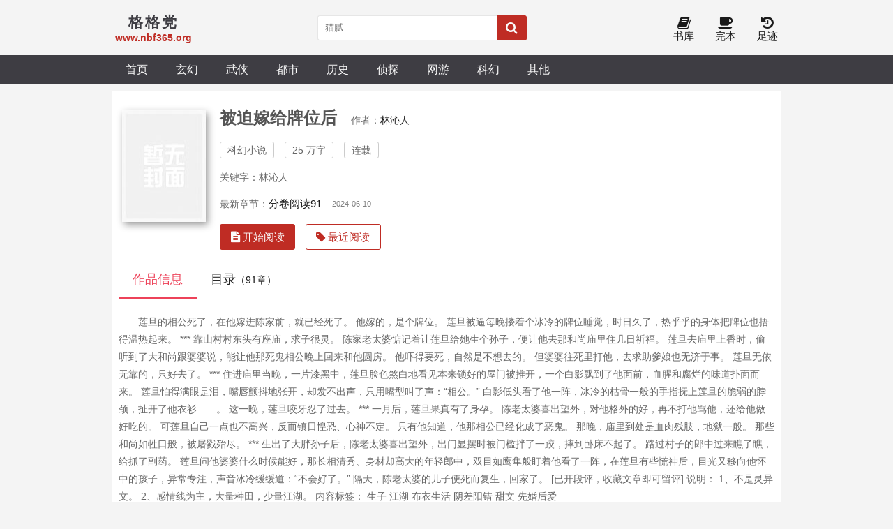

--- FILE ---
content_type: text/html; charset=utf-8
request_url: https://www.nbf365.org/play/270951.html
body_size: 5055
content:
<!DOCTYPE html>
<html lang="zh">

<head>
    <meta charset="UTF-8">
    <title>被迫嫁给牌位后全文免费阅读-格格党</title>
    <meta name="keywords" content="被迫嫁给牌位后,林沁人,科幻小说,连载">
    <meta name="description" content="《被迫嫁给牌位后》 莲旦的相公死了，在他嫁进陈家前，就已经死了。 他嫁的，是个牌位。 莲旦被逼每晚搂着个冰冷的牌位睡觉，时日久了，热乎乎的身体把牌位也捂得温热起来。 *** 靠山村村东头有座庙，求子很灵。 陈家老太婆惦记着让莲旦给她生个孙子，便让他去那和尚庙里住几日祈福。 莲旦去庙里上香时，偷听到了大和尚跟婆婆说，能让他那死鬼相公晚上回来和他圆房。 他吓得要死，自然是不想去的。 但婆婆往死里打他，去求助爹娘也无济于">
    <meta property="og:type" content="novel">
    <meta property="og:title" content="被迫嫁给牌位后">
    <meta property="og:description" content="《被迫嫁给牌位后》 莲旦的相公死了，在他嫁进陈家前，就已经死了。 他嫁的，是个牌位。 莲旦被逼每晚搂着个冰冷的牌位睡觉，时日久了，热乎乎的身体把牌位也捂得温热起来。 *** 靠山村村东头有座庙，求子很灵。 陈家老太婆惦记着让莲旦给她生个孙子，便让他去那和尚庙里住几日祈福。 莲旦去庙里上香时，偷听到了大和尚跟婆婆说，能让他那死鬼相公晚上回来和他圆房。 他吓得要死，自然是不想去的。 但婆婆往死里打他，去求助爹娘也无济于">
    <meta property="og:novel:category" content="科幻小说">
    <meta property="og:novel:author" content="林沁人">
    <meta property="og:novel:author_link" content="/author/%E6%9E%97%E6%B2%81%E4%BA%BA/">
    <meta property="og:novel:book_name" content="被迫嫁给牌位后">
    <meta property="og:novel:read_url" content="/play/270951.html">
    <meta property="og:novel:url" content="/play/270951.html">
    <meta property="og:novel:status" content="连载">
    <meta property="og:novel:update_time" content="2024-06-10 22:06:00">
    <meta property="og:novel:lastest_chapter_name" content="分卷阅读91">
    <meta property="og:novel:lastest_chapter_url" content="/play/270951/45530387.html">
    <!-- header -->
<meta name="robots" content="all">
<meta name="googlebot" content="all">
<meta name="baiduspider" content="all">
<meta http-equiv="Cache-Control" content="no-siteapp">
<meta http-equiv="Cache-Control" content="no-transform">
<meta name="viewport" content="width=device-width, initial-scale=1.0, shrink-to-fit=no, user-scalable=no">
<meta http-equiv="X-UA-Compatible" content="ie=edge,chrome=1">
<base target="_self">
<link rel="shortcut icon" type="image/x-icon" href="/static/shipsay/favicon.ico" media="screen">
<link rel="stylesheet" href="https://cdn.staticfile.org/font-awesome/4.7.0/css/font-awesome.min.css">
<link rel="stylesheet" href="/static/shipsay/style.css">
<!-- <script src="//cdn.staticfile.org/jquery/3.4.0/jquery.min.js"></script>
<script src="//cdn.staticfile.org/jquery-cookie/1.4.1/jquery.cookie.min.js"></script>
<script src="//cdn.staticfile.org/jquery.lazyload/1.9.1/jquery.lazyload.min.js"></script> -->
<script src="/static/shipsay/jquery.min.js"></script>
<script src="/static/shipsay/jquery.cookie.min.js"></script>
<script src="/static/shipsay/jquery.lazyload.min.js"></script>
<script src="/static/shipsay/common.js"></script>
<!--[if lt IE 9]> <script src="https://oss.maxcdn.com/html5shiv/3.7.2/html5shiv.min.js"></script> <script src="https://oss.maxcdn.com/respond/1.4.2/respond.min.js"></script> <![endif]-->
</head>

<body>
    <header>
        <div class="container head">
            <a id="logo" href="/"><span>格格党</span>
                <p>www.nbf365.org</p>
            </a>
            <script>search();</script>
            <div class="header_right">
                <a id="home" href="/"><i class="fa fa-home fa-lg"></i><br>首页</a>
                <!-- <a href="javascript:;" onclick="newmessage();" rel="nofollow"><i class="fa fa-pencil-square fa-lg"></i><br>留言</a> -->
                <!-- <a href="/bookcase/" rel="nofollow"><i class="fa fa-tags fa-lg"></i><br>书架</a> -->
                <a href="/sort/"><i class="fa fa-book fa-lg"></i><br>书库</a>
                <a href="/quanben/sort/"><i class="fa fa-coffee fa-lg"></i><br>完本</a>
                <a href="/history.html" rel="nofollow"><i class="fa fa-history fa-lg"></i><br>足迹</a>
            </div>
        </div>
    </header>
    <div class="navigation">
        <nav class="container">
            <a href="/">首页</a>
                            <a href="/sort/1/1/">玄幻</a>
                            <a href="/sort/2/1/">武侠</a>
                            <a href="/sort/3/1/">都市</a>
                            <a href="/sort/4/1/">历史</a>
                            <a href="/sort/5/1/">侦探</a>
                            <a href="/sort/6/1/">网游</a>
                            <a href="/sort/7/1/">科幻</a>
                            <a href="/sort/8/1/">其他</a>
                            
             <div id="user_panel">
                <!-- <script>logininfo();</script>-->
            </div> 
        </nav>
    </div>
    <!-- /header -->    <div class="container">
        <section class="section">
            <div class="novel_info_main">
                <img src="https://www.nbf365.org/static/shipsay/nocover.jpg" alt="被迫嫁给牌位后" />
                <div class="novel_info_title">
                    <h1>被迫嫁给牌位后</h1><i>作者：<a href="/author/%E6%9E%97%E6%B2%81%E4%BA%BA/">林沁人</a></i>
                    <p>
                        <span>科幻小说</span><span>25 万字</span>
                        <span>连载</span>
                    </p>

                                            <p>关键字：林沁人</p>
                    
                    <div class="flex to100">最新章节：<a href="/play/270951/45530387.html">分卷阅读91</a><em class="s_gray">2024-06-10</em></div>


                    

                    <div class="flex">
                        <a class="l_btn" href="/play/270951/45527057.html"><i class="fa fa-file-text"> 开始阅读</i></a>
                                                    <a class="l_btn_0" href="/history.html" rel="nofollow"><i class="fa fa-tag"> 最近阅读</i></a>
                                            </div>
                </div>
            </div>
                        <ul class="flex ulcard">
                <li class="act"><a id="a_info" href="javascript:a_info();">作品信息</a></li>
                <li><a id="a_catalog" href="javascript:a_catalog();">目录<span>（91章）</span></a></li>
            </ul>

            <div id="info">
                <div class="intro">
                    <p><p> 莲旦的相公死了，在他嫁进陈家前，就已经死了。 他嫁的，是个牌位。 莲旦被逼每晚搂着个冰冷的牌位睡觉，时日久了，热乎乎的身体把牌位也捂得温热起来。 *** 靠山村村东头有座庙，求子很灵。 陈家老太婆惦记着让莲旦给她生个孙子，便让他去那和尚庙里住几日祈福。 莲旦去庙里上香时，偷听到了大和尚跟婆婆说，能让他那死鬼相公晚上回来和他圆房。 他吓得要死，自然是不想去的。 但婆婆往死里打他，去求助爹娘也无济于事。 莲旦无依无靠的，只好去了。 *** 住进庙里当晚，一片漆黑中，莲旦脸色煞白地看见本来锁好的屋门被推开，一个白影飘到了他面前，血腥和腐烂的味道扑面而来。 莲旦怕得满眼是泪，嘴唇颤抖地张开，却发不出声，只用嘴型叫了声：“相公。” 白影低头看了他一阵，冰冷的枯骨一般的手指抚上莲旦的脆弱的脖颈，扯开了他衣衫……。 这一晚，莲旦咬牙忍了过去。 *** 一月后，莲旦果真有了身孕。 陈老太婆喜出望外，对他格外的好，再不打他骂他，还给他做好吃的。 可莲旦自己一点也不高兴，反而镇日惶恐、心神不定。 只有他知道，他那相公已经化成了恶鬼。 那晚，庙里到处是血肉残肢，地狱一般。 那些和尚如牲口般，被屠戮殆尽。 *** 生出了大胖孙子后，陈老太婆喜出望外，出门显摆时被门槛拌了一跤，摔到卧床不起了。 路过村子的郎中过来瞧了瞧，给抓了副药。 莲旦问他婆婆什么时候能好，那长相清秀、身材却高大的年轻郎中，双目如鹰隼般盯着他看了一阵，在莲旦有些慌神后，目光又移向他怀中的孩子，异常专注，声音冰冷缓缓道：“不会好了。” 隔天，陈老太婆的儿子便死而复生，回家了。 [已开段评，收藏文章即可留评] 说明： 1、不是灵异文。 2、感情线为主，大量种田，少量江湖。 内容标签： 生子 江湖 布衣生活 阴差阳错 甜文 先婚后爱</p></p>
                </div>
                <div class="section chapter_list">
                    <div class="title jcc">《被迫嫁给牌位后》最新章节</div>
                    <ul>
                                                <li><a href="/play/270951/45530387.html" title="被迫嫁给牌位后 分卷阅读91">分卷阅读91</a></li>
                                                <li><a href="/play/270951/45530350.html" title="被迫嫁给牌位后 分卷阅读90">分卷阅读90</a></li>
                                                <li><a href="/play/270951/45530313.html" title="被迫嫁给牌位后 分卷阅读89">分卷阅读89</a></li>
                                                <li><a href="/play/270951/45530276.html" title="被迫嫁给牌位后 分卷阅读88">分卷阅读88</a></li>
                                                <li><a href="/play/270951/45530239.html" title="被迫嫁给牌位后 分卷阅读87">分卷阅读87</a></li>
                                                <li><a href="/play/270951/45530202.html" title="被迫嫁给牌位后 分卷阅读86">分卷阅读86</a></li>
                                                <li><a href="/play/270951/45530165.html" title="被迫嫁给牌位后 分卷阅读85">分卷阅读85</a></li>
                                                <li><a href="/play/270951/45530128.html" title="被迫嫁给牌位后 分卷阅读84">分卷阅读84</a></li>
                                                <li><a href="/play/270951/45530091.html" title="被迫嫁给牌位后 分卷阅读83">分卷阅读83</a></li>
                                                <li><a href="/play/270951/45530054.html" title="被迫嫁给牌位后 分卷阅读82">分卷阅读82</a></li>
                                                <li><a href="/play/270951/45530017.html" title="被迫嫁给牌位后 分卷阅读81">分卷阅读81</a></li>
                                                <li><a href="/play/270951/45529980.html" title="被迫嫁给牌位后 分卷阅读80">分卷阅读80</a></li>
                                            </ul>
                </div>
            </div>

            <div id="catalog">
                <div class="section chapter_list">
                    <ul id="ul_all_chapters">
                                                                            <li><a href="/play/270951/45527057.html" title="被迫嫁给牌位后 分卷阅读1">分卷阅读1</a></li>
                                                                                                    <li><a href="/play/270951/45527094.html" title="被迫嫁给牌位后 分卷阅读2">分卷阅读2</a></li>
                                                                                                    <li><a href="/play/270951/45527131.html" title="被迫嫁给牌位后 分卷阅读3">分卷阅读3</a></li>
                                                                                                    <li><a href="/play/270951/45527168.html" title="被迫嫁给牌位后 分卷阅读4">分卷阅读4</a></li>
                                                                                                    <li><a href="/play/270951/45527205.html" title="被迫嫁给牌位后 分卷阅读5">分卷阅读5</a></li>
                                                                                                    <li><a href="/play/270951/45527242.html" title="被迫嫁给牌位后 分卷阅读6">分卷阅读6</a></li>
                                                                                                    <li><a href="/play/270951/45527279.html" title="被迫嫁给牌位后 分卷阅读7">分卷阅读7</a></li>
                                                                                                    <li><a href="/play/270951/45527316.html" title="被迫嫁给牌位后 分卷阅读8">分卷阅读8</a></li>
                                                                                                    <li><a href="/play/270951/45527353.html" title="被迫嫁给牌位后 分卷阅读9">分卷阅读9</a></li>
                                                                                                    <li><a href="/play/270951/45527390.html" title="被迫嫁给牌位后 分卷阅读10">分卷阅读10</a></li>
                                                                                                    <li><a href="/play/270951/45527427.html" title="被迫嫁给牌位后 分卷阅读11">分卷阅读11</a></li>
                                                                                                    <li><a href="/play/270951/45527464.html" title="被迫嫁给牌位后 分卷阅读12">分卷阅读12</a></li>
                                                                                                    <li><a href="/play/270951/45527501.html" title="被迫嫁给牌位后 分卷阅读13">分卷阅读13</a></li>
                                                                                                    <li><a href="/play/270951/45527538.html" title="被迫嫁给牌位后 分卷阅读14">分卷阅读14</a></li>
                                                                                                    <li><a href="/play/270951/45527575.html" title="被迫嫁给牌位后 分卷阅读15">分卷阅读15</a></li>
                                                                                                    <li><a href="/play/270951/45527612.html" title="被迫嫁给牌位后 分卷阅读16">分卷阅读16</a></li>
                                                                                                    <li><a href="/play/270951/45527649.html" title="被迫嫁给牌位后 分卷阅读17">分卷阅读17</a></li>
                                                                                                    <li><a href="/play/270951/45527686.html" title="被迫嫁给牌位后 分卷阅读18">分卷阅读18</a></li>
                                                                                                    <li><a href="/play/270951/45527723.html" title="被迫嫁给牌位后 分卷阅读19">分卷阅读19</a></li>
                                                                                                    <li><a href="/play/270951/45527760.html" title="被迫嫁给牌位后 分卷阅读20">分卷阅读20</a></li>
                                                                                                    <li><a href="/play/270951/45527797.html" title="被迫嫁给牌位后 分卷阅读21">分卷阅读21</a></li>
                                                                                                    <li><a href="/play/270951/45527834.html" title="被迫嫁给牌位后 分卷阅读22">分卷阅读22</a></li>
                                                                                                    <li><a href="/play/270951/45527871.html" title="被迫嫁给牌位后 分卷阅读23">分卷阅读23</a></li>
                                                                                                    <li><a href="/play/270951/45527908.html" title="被迫嫁给牌位后 分卷阅读24">分卷阅读24</a></li>
                                                                                                    <li><a href="/play/270951/45527945.html" title="被迫嫁给牌位后 分卷阅读25">分卷阅读25</a></li>
                                                                                                    <li><a href="/play/270951/45527982.html" title="被迫嫁给牌位后 分卷阅读26">分卷阅读26</a></li>
                                                                                                    <li><a href="/play/270951/45528019.html" title="被迫嫁给牌位后 分卷阅读27">分卷阅读27</a></li>
                                                                                                    <li><a href="/play/270951/45528056.html" title="被迫嫁给牌位后 分卷阅读28">分卷阅读28</a></li>
                                                                                                    <li><a href="/play/270951/45528093.html" title="被迫嫁给牌位后 分卷阅读29">分卷阅读29</a></li>
                                                                                                    <li><a href="/play/270951/45528130.html" title="被迫嫁给牌位后 分卷阅读30">分卷阅读30</a></li>
                                                                                                    <li><a href="/play/270951/45528167.html" title="被迫嫁给牌位后 分卷阅读31">分卷阅读31</a></li>
                                                                                                    <li><a href="/play/270951/45528204.html" title="被迫嫁给牌位后 分卷阅读32">分卷阅读32</a></li>
                                                                                                    <li><a href="/play/270951/45528241.html" title="被迫嫁给牌位后 分卷阅读33">分卷阅读33</a></li>
                                                                                                    <li><a href="/play/270951/45528278.html" title="被迫嫁给牌位后 分卷阅读34">分卷阅读34</a></li>
                                                                                                    <li><a href="/play/270951/45528315.html" title="被迫嫁给牌位后 分卷阅读35">分卷阅读35</a></li>
                                                                                                    <li><a href="/play/270951/45528352.html" title="被迫嫁给牌位后 分卷阅读36">分卷阅读36</a></li>
                                                                                                    <li><a href="/play/270951/45528389.html" title="被迫嫁给牌位后 分卷阅读37">分卷阅读37</a></li>
                                                                                                    <li><a href="/play/270951/45528426.html" title="被迫嫁给牌位后 分卷阅读38">分卷阅读38</a></li>
                                                                                                    <li><a href="/play/270951/45528463.html" title="被迫嫁给牌位后 分卷阅读39">分卷阅读39</a></li>
                                                                                                    <li><a href="/play/270951/45528500.html" title="被迫嫁给牌位后 分卷阅读40">分卷阅读40</a></li>
                                                                                                    <li><a href="/play/270951/45528537.html" title="被迫嫁给牌位后 分卷阅读41">分卷阅读41</a></li>
                                                                                                    <li><a href="/play/270951/45528574.html" title="被迫嫁给牌位后 分卷阅读42">分卷阅读42</a></li>
                                                                                                    <li><a href="/play/270951/45528611.html" title="被迫嫁给牌位后 分卷阅读43">分卷阅读43</a></li>
                                                                                                    <li><a href="/play/270951/45528648.html" title="被迫嫁给牌位后 分卷阅读44">分卷阅读44</a></li>
                                                                                                    <li><a href="/play/270951/45528685.html" title="被迫嫁给牌位后 分卷阅读45">分卷阅读45</a></li>
                                                                                                    <li><a href="/play/270951/45528722.html" title="被迫嫁给牌位后 分卷阅读46">分卷阅读46</a></li>
                                                                                                    <li><a href="/play/270951/45528759.html" title="被迫嫁给牌位后 分卷阅读47">分卷阅读47</a></li>
                                                                                                    <li><a href="/play/270951/45528796.html" title="被迫嫁给牌位后 分卷阅读48">分卷阅读48</a></li>
                                                                                                    <li><a href="/play/270951/45528833.html" title="被迫嫁给牌位后 分卷阅读49">分卷阅读49</a></li>
                                                                                                    <li><a href="/play/270951/45528870.html" title="被迫嫁给牌位后 分卷阅读50">分卷阅读50</a></li>
                                                                                                    <li><a href="/play/270951/45528907.html" title="被迫嫁给牌位后 分卷阅读51">分卷阅读51</a></li>
                                                                                                    <li><a href="/play/270951/45528944.html" title="被迫嫁给牌位后 分卷阅读52">分卷阅读52</a></li>
                                                                                                    <li><a href="/play/270951/45528981.html" title="被迫嫁给牌位后 分卷阅读53">分卷阅读53</a></li>
                                                                                                    <li><a href="/play/270951/45529018.html" title="被迫嫁给牌位后 分卷阅读54">分卷阅读54</a></li>
                                                                                                    <li><a href="/play/270951/45529055.html" title="被迫嫁给牌位后 分卷阅读55">分卷阅读55</a></li>
                                                                                                    <li><a href="/play/270951/45529092.html" title="被迫嫁给牌位后 分卷阅读56">分卷阅读56</a></li>
                                                                                                    <li><a href="/play/270951/45529129.html" title="被迫嫁给牌位后 分卷阅读57">分卷阅读57</a></li>
                                                                                                    <li><a href="/play/270951/45529166.html" title="被迫嫁给牌位后 分卷阅读58">分卷阅读58</a></li>
                                                                                                    <li><a href="/play/270951/45529203.html" title="被迫嫁给牌位后 分卷阅读59">分卷阅读59</a></li>
                                                                                                    <li><a href="/play/270951/45529240.html" title="被迫嫁给牌位后 分卷阅读60">分卷阅读60</a></li>
                                                                                                    <li><a href="/play/270951/45529277.html" title="被迫嫁给牌位后 分卷阅读61">分卷阅读61</a></li>
                                                                                                    <li><a href="/play/270951/45529314.html" title="被迫嫁给牌位后 分卷阅读62">分卷阅读62</a></li>
                                                                                                    <li><a href="/play/270951/45529351.html" title="被迫嫁给牌位后 分卷阅读63">分卷阅读63</a></li>
                                                                                                    <li><a href="/play/270951/45529388.html" title="被迫嫁给牌位后 分卷阅读64">分卷阅读64</a></li>
                                                                                                    <li><a href="/play/270951/45529425.html" title="被迫嫁给牌位后 分卷阅读65">分卷阅读65</a></li>
                                                                                                    <li><a href="/play/270951/45529462.html" title="被迫嫁给牌位后 分卷阅读66">分卷阅读66</a></li>
                                                                                                    <li><a href="/play/270951/45529499.html" title="被迫嫁给牌位后 分卷阅读67">分卷阅读67</a></li>
                                                                                                    <li><a href="/play/270951/45529536.html" title="被迫嫁给牌位后 分卷阅读68">分卷阅读68</a></li>
                                                                                                    <li><a href="/play/270951/45529573.html" title="被迫嫁给牌位后 分卷阅读69">分卷阅读69</a></li>
                                                                                                    <li><a href="/play/270951/45529610.html" title="被迫嫁给牌位后 分卷阅读70">分卷阅读70</a></li>
                                                                                                    <li><a href="/play/270951/45529647.html" title="被迫嫁给牌位后 分卷阅读71">分卷阅读71</a></li>
                                                                                                    <li><a href="/play/270951/45529684.html" title="被迫嫁给牌位后 分卷阅读72">分卷阅读72</a></li>
                                                                                                    <li><a href="/play/270951/45529721.html" title="被迫嫁给牌位后 分卷阅读73">分卷阅读73</a></li>
                                                                                                    <li><a href="/play/270951/45529758.html" title="被迫嫁给牌位后 分卷阅读74">分卷阅读74</a></li>
                                                                                                    <li><a href="/play/270951/45529795.html" title="被迫嫁给牌位后 分卷阅读75">分卷阅读75</a></li>
                                                                                                    <li><a href="/play/270951/45529832.html" title="被迫嫁给牌位后 分卷阅读76">分卷阅读76</a></li>
                                                                                                    <li><a href="/play/270951/45529869.html" title="被迫嫁给牌位后 分卷阅读77">分卷阅读77</a></li>
                                                                                                    <li><a href="/play/270951/45529906.html" title="被迫嫁给牌位后 分卷阅读78">分卷阅读78</a></li>
                                                                                                    <li><a href="/play/270951/45529943.html" title="被迫嫁给牌位后 分卷阅读79">分卷阅读79</a></li>
                                                                                                    <li><a href="/play/270951/45529980.html" title="被迫嫁给牌位后 分卷阅读80">分卷阅读80</a></li>
                                                                                                    <li><a href="/play/270951/45530017.html" title="被迫嫁给牌位后 分卷阅读81">分卷阅读81</a></li>
                                                                                                    <li><a href="/play/270951/45530054.html" title="被迫嫁给牌位后 分卷阅读82">分卷阅读82</a></li>
                                                                                                    <li><a href="/play/270951/45530091.html" title="被迫嫁给牌位后 分卷阅读83">分卷阅读83</a></li>
                                                                                                    <li><a href="/play/270951/45530128.html" title="被迫嫁给牌位后 分卷阅读84">分卷阅读84</a></li>
                                                                                                    <li><a href="/play/270951/45530165.html" title="被迫嫁给牌位后 分卷阅读85">分卷阅读85</a></li>
                                                                                                    <li><a href="/play/270951/45530202.html" title="被迫嫁给牌位后 分卷阅读86">分卷阅读86</a></li>
                                                                                                    <li><a href="/play/270951/45530239.html" title="被迫嫁给牌位后 分卷阅读87">分卷阅读87</a></li>
                                                                                                    <li><a href="/play/270951/45530276.html" title="被迫嫁给牌位后 分卷阅读88">分卷阅读88</a></li>
                                                                                                    <li><a href="/play/270951/45530313.html" title="被迫嫁给牌位后 分卷阅读89">分卷阅读89</a></li>
                                                                                                    <li><a href="/play/270951/45530350.html" title="被迫嫁给牌位后 分卷阅读90">分卷阅读90</a></li>
                                                                                                    <li><a href="/play/270951/45530387.html" title="被迫嫁给牌位后 分卷阅读91">分卷阅读91</a></li>
                                                
                    </ul>
                </div>
                <i id="gotop" class="fa fa-sign-in" onclick="gotop();"></i><i id="gofooter" class="fa fa-sign-in" onclick="gofooter();"></i>
            </div>
        </section>
    </div>


    <script>
        function vote(aid, maxnum) {
            if ($.cookie('ss_userid') && $.cookie('PHPSESSID') != -1) {
                if ($.cookie('articlevote') >= maxnum) {
                    alert('推荐票 ( ' + maxnum + ' ) 已用完, 请明日再来.');
                    return;
                }
                $.ajax({
                    type: 'post',
                    url: '/api/articlevisit.php',
                    data: {
                        vote: true,
                        articleid: aid
                    },
                    success: function(data) {
                        if (data == '200') {
                            tmpstr = $.cookie('articlevote') + ' / ' + maxnum;
                            alert('推荐成功: ( ' + tmpstr + ' )');
                        } else {
                            alert('推荐失败');
                        }
                    }
                })

            } else {
                if (window.confirm("\n当前功能需要登录才能使用，转到登录页面吗？")) {
                    window.location.href = "/login/";
                } else {
                    return;
                }
            }
        }
    </script>

    
<!-- footer -->
<div id="footer">
    <footer class="container">
        <p><i class="fa fa-flag"></i>&nbsp;<a href="/">格格党</a>&nbsp;书友最值得收藏的网络小说阅读网</p>
        <p><a href="javascript:zh_tran('s');" class="zh_click" id="zh_click_s">简体版</a> · <a href="javascript:zh_tran('t');" class="zh_click" id="zh_click_t">繁體版</a></p>
    </footer>
</div>
<script>setEcho();</script>
<script type="text/javascript" src="//js.users.51.la/21868505.js"></script></body></html>

--- FILE ---
content_type: text/css
request_url: https://www.nbf365.org/static/shipsay/style.css
body_size: 5361
content:
*{margin: 0;padding: 0;	box-sizing: border-box;}
body {
	color: #666;
	font-size: 14px;
	background:#f4f4f4;
}

body,button,dd,div,dl,dt,form,h1,h2,h3,h4,h5,h6,iframe,input,ol,p,pre,select,table,td,textarea,th,ul,em,i {
	font-weight: 400;
	font-style: normal;
	font-family: "微软雅黑", "Microsoft Yahei", Arial, Tahoma, Verdana, sans-serif;
}

h3,h4,h5,h6{
	font-size:14px; display:inline-block;
}

ol,li,ul{list-style: none;}dd,div,dl,dt,form,img,li,ol,ul {border: 0;}button,input{outline: none;}
.red{color:#bf2c24}.blue{color:#4284ed}.dark{color: #33373d}.green{color:green}.orange{color: #f0643a}.yellow {color: #f0c53a}.purple{color: #a091ff}
.fullflag{color:#fff;background:#ed4259;border:1px solid #ed4259!important;}
img{vertical-align: top;}
.w100{width:100%;overflow:hidden;}
.dsno{display:none;}

a{
	color:#1a1a1a;
	text-decoration: none;
}

.hot,.fa-user-circle-o:hover,a[class="gray"]:hover,
.header_right a:hover, .act *,
a:hover {
	color: #ed4259;
}

.gray, .fa-user-circle-o{
	color:#666;
}
.w_gray{
	color:#969ba3;
}


.intro{text-indent:2em;line-height:1.8em;min-height:50px;margin-top:1em;}
.intro p{margin:6px 0; overflow: hidden;}
.indent{text-indent:2em;}

p.indent{
	line-height:1.8em;
	height:77px;
	overflow: hidden;
	margin:7px 0;
}
/*
.odd li:nth-child(2n) {
	background: #fcfcfc;
}
*/
.container {
	max-width: 960px;
	margin: 0 auto;
	display: flex;
	flex-flow: wrap;
}

.section {
	width: 100%;
	margin: 10px 0 0;
	padding: 10px;
	background:#ffffff;
}

.section_style {
	width: 100%;
	background: #FBF6EC;
	margin: 10px 0 0;
	padding: 0 10px 10px;
	box-shadow: 0 0 10px rgba(0, 0, 0, 0.3);
}

.msgdiv {
	min-height: 200px;
	display: flex;
	flex-flow: column;
	justify-content: space-around;
}
/* #ul_all_chapters{display:none;} */
.fl {float: left;}
.fr {float: right;}
.tc{text-align:center;}

#gotop{position:fixed;transform:rotate(-90deg);font-size:50px; right:50%;margin-right:-525px; bottom:140px;color:#999;z-index:10;}
/* #gotop{position:fixed;transform:rotate(-90deg);font-size:50px; right:50%;margin-right:-525px; bottom:85px;color:#bf2c24;display:none;z-index:10;} */
#gofooter{position:fixed;transform:rotate(90deg);font-size:50px; right:50%;margin-right:-525px; bottom:85px;color:#999;z-index:10;}
/* header */
.head {
	justify-content: space-between;
	align-items: center;
	padding: 16px 5px;
}

#logo {
	font-weight: 700;
	text-align:center;
}

#logo span {
	font-size: 1.5em;
	letter-spacing: .15em;
	color:#3e3d43;
}
#logo p{
	font-weight:700;
	color:#bf2c24;
}

header form {
	display: flex;
	align-items: center;
	height: 36px;
	width: 300px;
	margin: 5px 2px;
}

.search_input {
	text-indent: 10px;
	height: 100%;
	border: 1px solid #e6e6e6;
	border-radius: 3px 0 0 3px;
	border-right: 0;
	flex-grow: 2;
}

#search_btn {
	padding: 0 13px;
	height: 100%;
	border: none;
	border-radius: 0 3px 3px 0;
	background: #bf2c24;
	color: #fbfbfb;
	cursor: pointer;
}

#search_btn:hover {
	background: #ed4259;
}

.header_right {
	display: flex;
	align-items: flex-end;
	font-size: 1.1em;
	padding-top:8px;
}

.header_right a {
	color: #1a1a1a;
	padding-left: 30px;
	text-align: center;
}

.header_right #home{
	display:none;
}

.header_right a:first-child {
	border-left: none;
	padding-left:0;
}


/* nav */
#footer,
.navigation {
	background: #3e3d43;
}

nav {
	align-items: center;
	font-size: 1.15em;
}

nav a {
	display: inline-block;
	color: #fbfbfb;
	padding:0 20px;
	height:41px;
	line-height:41px;
}

nav  a:hover{
	color: #fbfbfb;
	line-height: 37px;
	transition: none;
	border-top: 2px solid #ed4259;
	background-color: #252428;
}

#user_panel {
	margin-left: auto;
}

#qrcode{
	position:relative;
	color:#fbfbfb;
	cursor:pointer;
	margin:0 10px;
}

#qrcode img{
	position:absolute;
	top:42px;
	right:0px;
	display:none;
	border:1px solid #e6e6e6;
	z-index: 99;
}

#qrcode:hover img{
	display:block;
}

/*  header end  */
/* home page 首页*/
.side_commend,
aside {
	margin-top: 10px;
	padding: 10px 10px 5px;
	background:#ffffff;
}

aside {
	width: 250px;
	margin-left: 10px;
}

.side_commend_width {
	width: 700px;
}

.flex {
	display: flex;
	flex-flow: wrap;
}

.side_commend li {
	width: 49%;
	display: flex;
	margin: 10px 6px 18px 0;
	line-height:1.7em;
}

.side_commend .li_bottom{
	display:flex;
	overflow:hidden;
	align-items: center;
	flex-flow:nowrap;
}
.side_commend .li_bottom > *{
	height:20px;
	line-height:20px;
}

.side_commend .li_bottom > div{
	margin-left:auto;
}
.side_commend em{
	border:1px solid #ccc;
	border-radius: 1px;
	padding:0 2px;
	font-size:10px;
	margin-right:4px;
}

.side_commend h2{ /*_commend block articlename*/
	font-size:1.15em;
	display:block;
	height:24px;
	line-height:24px;
	overflow: hidden;
}

.section_mark img,
.side_commend img {
	width: 100px;
	height: 133px;
	transition: transform .4s ease-out;
}

.section_mark img:hover,
.side_commend img:hover {
	transform:scale(1.1)
}


.searchresult{
  padding-top:4px;
  width:100%!important;
}
.searchresult h3,
.searchresult p{
	overflow: hidden;
	height:20px;
}
.searchresult .searchresult_p{
	height:46px;
	line-height:24px;
	overflow:hidden;
	margin:10px 0;
}
.searchresult h3{
	font-size:1.2em;
}

.searchresult div{
	margin-top:10px;
}

/* lastupdate  section */
.lastupdate {
	width: 700px;
	margin: 10px 0 0;
	padding: 10px;
	background:#ffffff;
}

.lastupdate li {
	display: flex;
	flex-flow: wrap;
	align-items: center;
	width: 100%;
	height: 41px;
	line-height:41px;
	overflow:hidden;
	border-bottom: 1px dotted #e6e6e6;
}
.lastupdate li * {
	height:100%;
}

.lastupdate li *:nth-child(1) {
	width: 9%;margin-left:-1%;
}

.lastupdate li *:nth-child(2) {
	width: 25%;
	font-size:1.1em;
}

.lastupdate li *:nth-child(3) {
	width: 41%;
	margin-left:1%;
}

.lastupdate li *:nth-child(4) {
	width: 25%;
	text-align: right;
}

.popular li {
	display: flex;
	justify-content: space-between;
	flex-flow: nowrap;
	height: 41px;
	border-bottom: 1px dotted #e6e6e6;
}

.popular li *:first-child {
	line-height: 41px;
	overflow: hidden;
	font-size:1.1em;
}

.popular li *:last-child {
	line-height: 41px;
	overflow: hidden;
	text-align: right;
}

.img_span {
	position: relative;
	margin-right:15px;
}

.img_span a{
	width:100px;
	height:133px;
	overflow:hidden;
	display:block;
	/* box-shadow: 0 1px 1px rgba(0,0,0,.35); */
}
.img_span a:hover{
	position: unset;
}

.img_span span {
	width: 100px;
	height: 25px;
	background: rgba(0, 0, 0, .4);
	display: flex;
	position: absolute;
	top: 108px;
	color: #fff;
	justify-content: center;
	align-items: center;
}
/* 完本图标 */
span[class=full]{background:rgba(191,44,36, .75);}

.link > a{
	display:inline-block;
	padding:15px 10px 5px 0;
}

/*  index page */
.novel_info_main {
	/* margin-top: 10px; */
	/* border-top: 1px solid #ccc; */
	padding: 10px 5px 0;
	line-height: 1.5em;
}


.novel_info_main img {
	/* display: table; */
	width: 120px;
	height: 160px;
	margin: 8px 20px 10px 0;
	box-shadow: 3px 4px 10px #999;
	float: left;
}

.novel_info_title{
	line-height:38px;
}

/* .novel_info_title > *:nth-child(4),
.novel_info_title > *:nth-child(3){
*/
.novel_info_title p{
	display:flex;
	flex-flow:wrap;
} 
.novel_info_title h1 {
	font-weight: 700;
	color: #555;
	font-size: 24px;
	margin-right:20px;
	display:inline-block;
}
.novel_info_title p span{
	padding:0 10px;
	border:1px solid #ccc;
	border-radius:3px;
	margin:12px 15px 8px 0px;
	white-space: nowrap;
	line-height:22px;
}
.novel_info_title > i{
	white-space:nowrap;
}
.novel_info_title > div > a{
	margin-right:15px;
	font-size:1.1em;
}

.novel_info_main .indent>p {
	text-indent: 2em;
	line-height:2em;
}

.tuijian li {
	float: left;

	margin: 0;
}
.tuijian li a{

}

.ulcard{
	margin-top:30px;
	border-bottom:1px solid #eee;
}
.ulcard li{
	padding:0 20px;
	height: 40px;
	font-size:18px;
}
.ulcard span{font-size:14px;}

.act {
	border-bottom:2px solid #ed4259;
}

#catalog{display:none;}

/* .listpage{
	display:flex;
	flex-flow: wrap;
	width:100%;
	border-bottom:1px solid #ddd;
}
.listpage > a {
	width:
	flex-flow: wrap;
	width:100%;
	border-bottom:1px solid #ddd;
} */

.l_btn {
	width:108px;
	padding-left: 15px;
	line-height: 35px;
	border-radius: 3px;
	margin:10px 15px 0 0;
	background:#bf2c24;
	border: 1px solid #bf2c24;
	color:#fbfbfb;
	text-decoration: none;
	cursor: pointer;
}

.l_btn_0 {
	width:108px;
	border: 1px solid #bf2c24;
	padding-left: 14px;
	line-height: 35px;
	border-radius: 3px;
	margin:10px 15px 0 0;
	background:#ffffff;
	color:#bf2c24;
	text-decoration: none;
	cursor: pointer;
}

.abtn {
	padding: 0 8px;
	line-height: 28px;
	border-radius: 3px;
	margin: 5px 10px 5px 0;
	background: gray;
	border: 1px solid gray;
	color: #fbfbfb;
	text-decoration: none;
	cursor: pointer;
}

.read_nav a:hover,
/* #btn_show_all:hover, */
.l_btn:hover,.l_btn_0:hover,
button[class*="abtn"]:hover {
	background: #ed4259;
	border:1px solid #ed4259;
	color:#fbfbfb;
}

/* #btn_show_all {
	padding: 5px 22px 7px 30px;
	border-radius: 3px;
	margin: 5px auto 0;
	color: #fbfbfb;
	background: #bf2c24;
	border: 1px solid #bf2c24;
	text-decoration: none;
	cursor: pointer;
	display: flex;
	align-items: center;
}
#btn_show_all i{
	transition: all .5s;
} */

.chapter_list a {
	display:block;
	padding-left: 5px;
	font-size:1.1em;
}
.chapter_list ul {
	display: flex;
	flex-flow: wrap;
	align-items: center;
}

.chapter_list ul li {
	width: 33%;
	line-height: 50px;
	height:50px;
	overflow:hidden;
	border-bottom: 1px dotted #e5e5e5;
}

.title {
	display: flex;
	align-items: center;
	flex-flow: wrap;
	width: 100% !important;
	font-weight: 700;
	color: #555;
	font-size: 1.1em;
	padding-bottom: 8px;
	border-bottom: 1px solid #ddd;
}

.jcc {
	justify-content: center;
	border: none;
	text-align: center;
	margin-bottom: 5px;
}

/* reader page */
.read_bg{
	background:#e7e1d4;
}

main[class='container']{
	max-width:900px;
}

.text_title{
    padding:40px 64px 10px;
}

.style_h1 {
	font-weight: 700;
	font-size: 24px;
	color: #555;
	text-align:justify;
	margin:0 60px 10px 0;
}

.text_info span{
	color:gray;
	font-size:14px;
	display:inline-block;
    margin:0 15px 5px 0;
}
.text_info a{
	color:gray;
}

.text{
    position: relative; 
}

.text_set{
    position:absolute;
    background: #FBF6EC;
    right:0;
	top:10px;
	padding-right:3px;
}

#text_control{
    margin:25px 60px 25px 10px;
    text-align: right;
    display:none;
}
#text_control a{
    color:gray;
    margin-left:21px;
    font-size:40px;
}

.fontsize {
	display: flex;
	align-items: flex-end;
	margin-bottom: 20px;
}

.fontsize button{
    padding: 0 8px;
    line-height: 28px;
    border-radius: 3px;
    margin: 5px 0px 5px 25px;
    background: gray;
    border:1px solid gray;
    color: #fbfbfb;
    text-decoration: none;
    cursor: pointer;
}

.fontsize button:nth-child(1) {
	width: 30px;
	height: 30px;
}

.fontsize button:nth-child(2) {
	width: 33px;
	height: 33px;
}

.fontsize button:nth-child(3) {
	width: 36px;
	height: 36px;
}

.fontsize button:hover{
    background:#ed4259;
    border:1px solid #ed4259;
}
#gotop:hover,
#gofooter:hover,
.text_info a:hover,
#text_control a:hover,
.text_set .cog:hover{
    color:#ed4259;
    cursor:pointer;
}

.read_nav{
	height:60px;
	box-shadow: 0 0 10px rgba(0, 0, 0, 0.3);
	background:#FBF6EC;
	margin-top:10px;
	width:100%;
	display:flex;
	line-height:60px;
}
.read_nav a{
	text-align:center;
	width:33.33%;
	font-size:18px;
}

.read_nav a:nth-child(2){
	width:34%;
	border-left:1px solid #ddd;
	border-right:1px solid #ddd;
}

#article {
	padding: 0 64px 20px;
	font-size: 18px;
	color:#262626;
	min-height:200px;
}

#article>p {
	text-indent: 2em;
	line-height:1.8em;
	margin:.8em 0;
	text-align: justify;
	overflow:hidden;
}

/*
button[onclick*=isnight] i{
	padding:12px 12px 0 0 ;
}
*/
#article img { /*图片章节*/
	width: 100%;
	padding: 8px;
	border-radius: 5px;
	box-shadow: 2px 2px 5px #ccc, -2px -2px 5px #ccc;
	margin: 5px auto;
	display: block;
}
/* footer */
footer {
	color: #fbfbfb;
	padding: 15px 0;
	flex-flow: column wrap !important;
	align-items: center;
	font-size: 12px;
	line-height: 1.5;
	margin-top: 10px !important;
}
footer a {color:#fbfbfb;}

/* 翻页按钮*/

.pages {
	width: 100%;
	padding: 10px 0;
	text-align: center;
}

#pagestats {
	display:none;
	font-style: normal;
	margin-left: 5px;
}

.pages a,
.pages a:visited,
.pages strong,
kbd input {
	display: inline-block;
	margin: 2px 2px;
	padding: 0 2px;
	min-width: 35px;
	border: 1px solid #e6e6e6;
	border-radius: 3px;
	text-align: center;
	text-decoration: none;
	height:35px;
	line-height: 35px;
}

.pages a:hover,
.pages strong {
	background: #bf2c24;
	color: #fff;
}

/* 书库 */
.store {
	display: flex;
	/* flex-flow: wrap; */
	max-width: 960px;
	margin: 10px auto;
	position:relative;
}

.store_left #store_menu{
	float:right;
	cursor:pointer;
	margin-right:5px;
	display:none;
}

.store_left {
	width: 760px;
	margin-right: 10px;
	display:block;
}

#store_right {
	width: 190px;
	z-index:1;
}

.store_left>.side_commend {
	margin: 0;
}

#store_right a {
	text-decoration: none;
	display: table;
}

.onselect,
#store_right a:hover {
	background: #bf2c24;
	color: #fbfbfb;
}

#store_right>* {
	border: 1px solid #e6e6e6;
}

#store_right>ul,
#store_right>div {
	margin-bottom: 10px;
	/* background: #f7f6f2; */
	background: #ffffff;
}


.store_title {
	border-bottom: 1px solid #e6e6e6;
	line-height: 41px;
	font-size: 1.2em;
	text-align: center;
	letter-spacing: .1em;
}

#store_right li {
	line-height: 50px;
	text-align: center;
	font-size: 1.2em;
	border-bottom: 1px solid #eee;
}

#store_right li:last-child {
	border-bottom: none;
}

#store_right li a {
	width: 100%;
}

#store_right>div {
	display: flex;
	flex-flow: wrap;
	justify-content: space-around;
	text-align: center;
}

#store_right>div>* {
	line-height: 41px;
	font-size: 1.1em;
	width: 50%;
}


/* 移动端小屏筛选菜单 */
#after_menu{display:none;}
#after_menu > div{
	display:flex;
	flex-flow: wrap;
	width:100%;
	border-bottom:1px solid #ddd;
}
#after_menu > div > a{
	text-align:center; 
	line-height:40px; 
	width:33%; 
	height:40px;
	font-size:1.1em;
}

/* home 6 section */
.sortvisit{
	width:312px;
	margin-top:5px;
}

.sortvisit > a{
	color:#555;
	display: block;
	font-weight: 700;
	font-size: 1.1em;
	padding:0 0 8px 8px;
	border-bottom: 1px solid #ddd;
}

.sortvisit ul{
	display:flex;
	flex-flow:wrap;
	padding:10px;
	justify-content: space-between;

}
.sortvisit > ul p >a{
	font-size:1.1em;
}
.sortvisit > ul > div{
	display:flex;
	width:100%;
	margin-bottom:10px;
	height:85px;
	overflow: hidden;
	line-height:1.6em;
}

.sortvisit > ul > div img{
	width:60px;
	height:80px;
	margin:5px 15px 0 0;
	box-shadow: 0 1px 5px rgba(0,0,0,.35);
}

.sortvisit > ul > div p{
	line-height: 2em;
}
.sortvisit > ul > div img:hover{
	box-shadow:1px 2px 5px rgba(0,0,0,.55);
}
.sortvisit ul li{
	width:50%;
	height:38px;
	line-height:38px;
	border-bottom:1px dashed #ccc;
	overflow:hidden;
}
/* .gray{color:gray;} */
.bookcase-items p span,
.s_gray,
.sortvisit ul i{
	font-size:11px;
	color:gray;
}

/* bookcase */
.bookcase-items{
	width:100%;
	display:flex;
	flex-flow:column wrap;
	justify-content: space-between;
}
.bookcase-items > *{
	display:flex;
	align-items:center;
	flex-flow:wrap;
}
.bookcase-items p:first-child{
	font-weight:700;
	font-size:1.1em;
}

.bookcase-items .bookcase_btn{
	display: inline-block;
	padding:5px 10px;
	border: 1px solid #3e3d43;
	border-radius: 3px;
	text-align: center;
	text-decoration: none;
	line-height: 20px;
	cursor:pointer;
	margin:1px 0;
}

.bookcase-items .bookcase_btn:hover{
	background:#bf2c24;
	border:1px solid #bf2c24;
	color:#fff;
}
.section_mark{
	margin-top: 10px;
	padding: 10px;
	width:700px;
	background:#ffffff;
}

.section_mark img:hover{
	box-shadow:3px 3px 5px #888;
}
.section_mark li{
	display: flex;
	width:100%;
	padding: 10px 0;
	border-bottom:1px dashed #ccc;

}
.section_mark li:first-child{
	border-top:1px dashed #666;
}


/* tempbookcase */
#tempBookcase p.title{
	border-bottom:1px dashed #666;
}

#tempBookcase ul{
	display:flex;
	flex-flow:wrap;
}
#tempBookcase ul li{
	width:50%;
	border-top:none;
}


@media screen and (max-width: 959px) {
	#gotop,#gofooter{right:15px; margin-right:0;}
	.section.flex,
	.side_commend_width,
	.lastupdate,
	.section_mark,
	aside {
		width: 100%;
		margin: 0;
	}
	.lastupdate li *:nth-child(1),
	.lastupdate li *:nth-child(4) {
		display: none;
	}
	.lastupdate li *:nth-child(2){
		width:40%;
	}
	.lastupdate li *:nth-child(3){
		width:59%;
	}

	.sortvisit,
	.chapter_list ul li{  /*章节列表2列*/
		width: 50% !important;
	}
}

@media screen and (max-width:767px){
	#store_right {
		display:none;
	}
	.store_left{
		width:100%;
		margin:0;
	}
	.store_left #store_menu{
		display:block;
		color:#bf2c24;
		position:absolute;
		right:0;
	}

	.navigation{
		display:none;
	}
	.text_title{
		padding: 15px 2px 0;
	}
	#article {
		padding: 0 2px;
	}
	header form,
	.header_right{
		margin:0 auto;
	}
	.header_right #home{
		display:block;
	}
	.header_right{
		width:100%;
		justify-content:space-between;
		padding:20px 5px 0;
	}
	.header_right a{
		padding-left:0;
	}
	#tempBookcase ul li,
	.side_commend li{
		width:100%!important;
	}

} 

@media screen and (max-width: 639px) {
	header form,
	.sortvisit,
	.chapter_list ul li {
		/*章节列表1列*/
		width: 100% !important;
	}
	#logo{
		display: none;
	}
}

@media screen and (max-width:479px){
	.to100{
		width:100%;
	}
	.novel_info_main img {
		width:90px;
		height:120px;
		margin-right:10px;
	}
} 